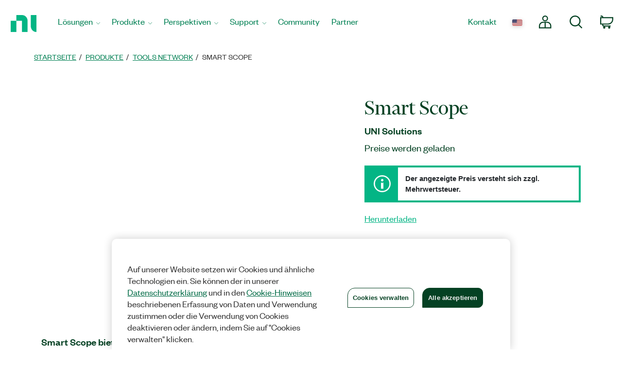

--- FILE ---
content_type: text/html;charset=utf-8
request_url: https://www.ni.com/de-de/shop/product/smart-scope.html
body_size: 14905
content:

<!DOCTYPE HTML>
<html lang="de" data-aem-fallback-locale="de-DE">
    <head>
    <meta http-equiv="content-type" content="text/html; charset=UTF-8"/>
	

<meta name="content-page-ref" content="zmze_9BCaTsrP5wHBvwFTswKrsFJZOdIlEhlI3o8et0juL9sB0dxjoqs7AaMktc80wqlJQdILb2lTTDSCnvLow"/>
<script defer="defer" type="text/javascript" src="/.rum/@adobe/helix-rum-js@%5E2/dist/rum-standalone.js"></script>
<script>
	digitalData = {
		"page" : {
			"pageInfo" : {
				"template" : "swpdp"
			}
		},
		"product" : [ {
			"productInfo" : {
				"productID" : "473554"
			}
		} ]
	};
</script>


<meta http-equiv="X-UA-Compatible" content="IE=edge"/>
<meta name="Section" content="products"/>
<meta name="ContentType" content="product"/>
<meta name="PageType" content="leaf"/>
<meta name="pageGroup" content="Product"/>
<meta name="DeliveredBy" content="CMS"/>
<meta name="Robots" content="index,follow"/>
<meta name="Country" content="DE,LI"/>
<meta name="Language" content="de"/>
<meta name="description" content="Smart Scope is a software-based oscilloscope that can capture and analyze multiple events with unintended signals based on the NI platform."/>
<meta name="URL" content="https://www.ni.com/de-de/shop/product/smart-scope.html"/>
<meta name="ProductCategories" content="473554"/>
<meta name="advisorJumpin_s"/>
<meta name="nigen3" content="225850_Product_image_Smart_Scope_l"/>
<meta name="softwaretype_s" content="Tools_Network"/>

<link rel="canonical" href="https://www.ni.com/de-de/shop/product/smart-scope.html"/>

	
	<meta property="og:title" content="Product"/>
    <meta property="og:description" content="Template page for every B2B supported Product Page.  Covers: Software, Tools Network, Courses, Training"/>
	<meta property="og:image" content="https://ni.scene7.com/is/image/ni/logo_2020?wid=450"/>
	<meta name="twitter:card" content="summary_large_image"/>
	<meta name="twitter:image" content="https://ni.scene7.com/is/image/ni/logo_2020?wid=450"/>
	<meta name="twitter:site" content="@NIglobal"/>
	<meta name="twitter:title" content="Product"/>
	<meta name="twitter:description" content="Template page for every B2B supported Product Page.  Covers: Software, Tools Network, Courses, Training"/>

	<link rel="alternate" hreflang="fr-BE" href="https://www.ni.com/fr-be/shop/product/smart-scope.html" data-redir="fr-BE"/>
<link rel="alternate" hreflang="en-GW" href="https://www.ni.com/en-za/shop/product/smart-scope.html" data-redir="en-GW"/>
<link rel="alternate" hreflang="es-VE" href="https://www.ni.com/es-cr/shop/product/smart-scope.html" data-redir="es-VE"/>
<link rel="alternate" hreflang="ko" href="https://www.ni.com/ko-kr/shop/product/smart-scope.html" data-redir="ko-KR"/>
<link rel="alternate" hreflang="en-SO" href="https://www.ni.com/en-za/shop/product/smart-scope.html" data-redir="en-SO"/>
<link rel="alternate" hreflang="es-BO" href="https://www.ni.com/es-cr/shop/product/smart-scope.html" data-redir="es-BO"/>
<link rel="alternate" hreflang="en-NE" href="https://www.ni.com/en-za/shop/product/smart-scope.html" data-redir="en-NE"/>
<link rel="alternate" hreflang="en-ZM" href="https://www.ni.com/en-za/shop/product/smart-scope.html" data-redir="en-ZM"/>
<link rel="alternate" hreflang="en-ET" href="https://www.ni.com/en-za/shop/product/smart-scope.html" data-redir="en-ET"/>
<link rel="alternate" hreflang="en-AL" href="https://www.ni.com/en-rs/shop/product/smart-scope.html" data-redir="en-AL"/>
<link rel="alternate" hreflang="en-LR" href="https://www.ni.com/en-za/shop/product/smart-scope.html" data-redir="en-LR"/>
<link rel="alternate" hreflang="en-GH" href="https://www.ni.com/en-za/shop/product/smart-scope.html" data-redir="en-GH"/>
<link rel="alternate" hreflang="en-IL" href="https://www.ni.com/en-il/shop/product/smart-scope.html" data-redir="en-IL"/>
<link rel="alternate" hreflang="en-TR" href="https://www.ni.com/en-tr/shop/product/smart-scope.html" data-redir="en-TR"/>
<link rel="alternate" hreflang="fr-CH" href="https://www.ni.com/fr-ch/shop/product/smart-scope.html" data-redir="fr-CH"/>
<link rel="alternate" hreflang="en-CM" href="https://www.ni.com/en-za/shop/product/smart-scope.html" data-redir="en-CM"/>
<link rel="alternate" hreflang="en-KM" href="https://www.ni.com/en-za/shop/product/smart-scope.html" data-redir="en-KM"/>
<link rel="alternate" hreflang="en-SM" href="https://www.ni.com/it-it/shop/product/smart-scope.html" data-redir="it-SM"/>
<link rel="alternate" hreflang="es-ES" href="https://www.ni.com/es-es/shop/product/smart-scope.html" data-redir="es-ES"/>
<link rel="alternate" hreflang="en-MA" href="https://www.ni.com/en-lb/shop/product/smart-scope.html" data-redir="en-MA"/>
<link rel="alternate" hreflang="es-CO" href="https://www.ni.com/es-co/shop/product/smart-scope.html" data-redir="es-CO"/>
<link rel="alternate" hreflang="fr" href="https://www.ni.com/fr-fr/shop/product/smart-scope.html" data-redir="fr-FR fr-MC"/>
<link rel="alternate" hreflang="en-ER" href="https://www.ni.com/en-za/shop/product/smart-scope.html" data-redir="en-ER"/>
<link rel="alternate" hreflang="es-PY" href="https://www.ni.com/es-cr/shop/product/smart-scope.html" data-redir="es-PY"/>
<link rel="alternate" hreflang="de" href="https://www.ni.com/de-de/shop/product/smart-scope.html" data-redir="de-DE de-LI" data-nr/>
<link rel="alternate" hreflang="en-MR" href="https://www.ni.com/en-lb/shop/product/smart-scope.html" data-redir="en-MR"/>
<link rel="alternate" hreflang="es-EC" href="https://www.ni.com/es-cr/shop/product/smart-scope.html" data-redir="es-EC"/>
<link rel="alternate" hreflang="en-PH" href="https://www.ni.com/en-ph/shop/product/smart-scope.html" data-redir="en-PH"/>
<link rel="alternate" hreflang="en-SN" href="https://www.ni.com/en-za/shop/product/smart-scope.html" data-redir="en-SN"/>
<link rel="alternate" hreflang="es-GT" href="https://www.ni.com/es-cr/shop/product/smart-scope.html" data-redir="es-GT"/>
<link rel="alternate" hreflang="en-BY" href="https://www.ni.com/ru-ru/shop/product/smart-scope.html" data-redir="ru-BY"/>
<link rel="alternate" hreflang="fr-PM" href="https://www.ni.com/fr-ca/shop/product/smart-scope.html" data-redir="fr-PM"/>
<link rel="alternate" hreflang="en-HU" href="https://www.ni.com/hu-hu/shop/product/smart-scope.html" data-redir="hu-HU"/>
<link rel="alternate" hreflang="es-CL" href="https://www.ni.com/es-cl/shop/product/smart-scope.html" data-redir="es-CL"/>
<link rel="alternate" hreflang="en-BI" href="https://www.ni.com/en-za/shop/product/smart-scope.html" data-redir="en-BI"/>
<link rel="alternate" hreflang="fr-LU" href="https://www.ni.com/fr-be/shop/product/smart-scope.html" data-redir="fr-LU"/>
<link rel="alternate" hreflang="en-TM" href="https://www.ni.com/ru-ru/shop/product/smart-scope.html" data-redir="ru-TM"/>
<link rel="alternate" hreflang="en-SK" href="https://www.ni.com/cs-cz/shop/product/smart-scope.html" data-redir="cs-SK"/>
<link rel="alternate" hreflang="es-DO" href="https://www.ni.com/es-cr/shop/product/smart-scope.html" data-redir="es-DO"/>
<link rel="alternate" hreflang="en-NA" href="https://www.ni.com/en-za/shop/product/smart-scope.html" data-redir="en-NA"/>
<link rel="alternate" hreflang="en-BJ" href="https://www.ni.com/en-za/shop/product/smart-scope.html" data-redir="en-BJ"/>
<link rel="alternate" hreflang="en-VA" href="https://www.ni.com/it-it/shop/product/smart-scope.html" data-redir="it-VA"/>
<link rel="alternate" hreflang="en-SL" href="https://www.ni.com/en-za/shop/product/smart-scope.html" data-redir="en-SL"/>
<link rel="alternate" hreflang="en-TN" href="https://www.ni.com/en-lb/shop/product/smart-scope.html" data-redir="en-TN"/>
<link rel="alternate" hreflang="en-BW" href="https://www.ni.com/en-za/shop/product/smart-scope.html" data-redir="en-BW"/>
<link rel="alternate" hreflang="en-AU" href="https://www.ni.com/en-au/shop/product/smart-scope.html" data-redir="en-AU"/>
<link rel="alternate" hreflang="en-TJ" href="https://www.ni.com/ru-ru/shop/product/smart-scope.html" data-redir="ru-TJ"/>
<link rel="alternate" hreflang="en-CY" href="https://www.ni.com/en-lb/shop/product/smart-scope.html" data-redir="en-CY"/>
<link rel="alternate" hreflang="fr-CA" href="https://www.ni.com/fr-ca/shop/product/smart-scope.html" data-redir="fr-CA"/>
<link rel="alternate" hreflang="en-GQ" href="https://www.ni.com/en-za/shop/product/smart-scope.html" data-redir="en-GQ"/>
<link rel="alternate" hreflang="en-RW" href="https://www.ni.com/en-za/shop/product/smart-scope.html" data-redir="en-RW"/>
<link rel="alternate" hreflang="en-BG" href="https://www.ni.com/en-rs/shop/product/smart-scope.html" data-redir="en-BG"/>
<link rel="alternate" hreflang="en-AE" href="https://www.ni.com/en-lb/shop/product/smart-scope.html" data-redir="en-AE"/>
<link rel="alternate" hreflang="en-DK" href="https://www.ni.com/da-dk/shop/product/smart-scope.html" data-redir="da-DK"/>
<link rel="alternate" hreflang="en-CI" href="https://www.ni.com/en-za/shop/product/smart-scope.html" data-redir="en-CI"/>
<link rel="alternate" hreflang="en-NO" href="https://www.ni.com/en-no/shop/product/smart-scope.html" data-redir="en-NO"/>
<link rel="alternate" hreflang="en-ZW" href="https://www.ni.com/en-za/shop/product/smart-scope.html" data-redir="en-ZW"/>
<link rel="alternate" hreflang="en-IE" href="https://www.ni.com/en-ie/shop/product/smart-scope.html" data-redir="en-IE"/>
<link rel="alternate" hreflang="en-GA" href="https://www.ni.com/en-za/shop/product/smart-scope.html" data-redir="en-GA"/>
<link rel="alternate" hreflang="en-CZ" href="https://www.ni.com/cs-cz/shop/product/smart-scope.html" data-redir="cs-CZ"/>
<link rel="alternate" hreflang="en-SI" href="https://www.ni.com/sl-si/shop/product/smart-scope.html" data-redir="sl-SI"/>
<link rel="alternate" hreflang="en-YE" href="https://www.ni.com/en-lb/shop/product/smart-scope.html" data-redir="en-YE"/>
<link rel="alternate" hreflang="en-KZ" href="https://www.ni.com/ru-ru/shop/product/smart-scope.html" data-redir="ru-KZ"/>
<link rel="alternate" hreflang="en-PT" href="https://www.ni.com/pt-pt/shop/product/smart-scope.html" data-redir="pt-PT"/>
<link rel="alternate" hreflang="en-SZ" href="https://www.ni.com/en-za/shop/product/smart-scope.html" data-redir="en-SZ"/>
<link rel="alternate" hreflang="en-BH" href="https://www.ni.com/en-lb/shop/product/smart-scope.html" data-redir="en-BH"/>
<link rel="alternate" hreflang="zh" href="https://www.ni.com/zh-cn/shop/product/smart-scope.html" data-redir="zh-CN"/>
<link rel="alternate" hreflang="es-PE" href="https://www.ni.com/es-cr/shop/product/smart-scope.html" data-redir="es-PE"/>
<link rel="alternate" hreflang="en-GB" href="https://www.ni.com/en-gb/shop/product/smart-scope.html" data-redir="en-GB"/>
<link rel="alternate" hreflang="en-TH" href="https://www.ni.com/en-th/shop/product/smart-scope.html" data-redir="en-TH"/>
<link rel="alternate" hreflang="es-PA" href="https://www.ni.com/es-cr/shop/product/smart-scope.html" data-redir="es-PA"/>
<link rel="alternate" hreflang="zh-TW" href="https://www.ni.com/zh-tw/shop/product/smart-scope.html" data-redir="zh-TW"/>
<link rel="alternate" hreflang="en-LY" href="https://www.ni.com/en-lb/shop/product/smart-scope.html" data-redir="en-LY"/>
<link rel="alternate" hreflang="en-KW" href="https://www.ni.com/en-lb/shop/product/smart-scope.html" data-redir="en-KW"/>
<link rel="alternate" hreflang="en-CG" href="https://www.ni.com/en-za/shop/product/smart-scope.html" data-redir="en-CG"/>
<link rel="alternate" hreflang="es-PR" href="https://www.ni.com/es-cr/shop/product/smart-scope.html" data-redir="es-PR"/>
<link rel="alternate" hreflang="en-RU" href="https://www.ni.com/ru-ru/shop/product/smart-scope.html" data-redir="ru-RU"/>
<link rel="alternate" hreflang="en-BE" href="https://www.ni.com/nl-be/shop/product/smart-scope.html" data-redir="nl-BE"/>
<link rel="alternate" hreflang="en-MK" href="https://www.ni.com/en-rs/shop/product/smart-scope.html" data-redir="en-MK"/>
<link rel="alternate" hreflang="en-SG" href="https://www.ni.com/en-sg/shop/product/smart-scope.html" data-redir="en-SG"/>
<link rel="alternate" hreflang="en-DZ" href="https://www.ni.com/en-lb/shop/product/smart-scope.html" data-redir="en-DZ"/>
<link rel="alternate" hreflang="en-RE" href="https://www.ni.com/en-za/shop/product/smart-scope.html" data-redir="en-RE"/>
<link rel="alternate" hreflang="en-IT" href="https://www.ni.com/it-it/shop/product/smart-scope.html" data-redir="it-IT"/>
<link rel="alternate" hreflang="en-HR" href="https://www.ni.com/en-rs/shop/product/smart-scope.html" data-redir="en-HR"/>
<link rel="alternate" hreflang="en-CH" href="https://www.ni.com/it-it/shop/product/smart-scope.html" data-redir="it-CH"/>
<link rel="alternate" hreflang="en-BF" href="https://www.ni.com/en-za/shop/product/smart-scope.html" data-redir="en-BF"/>
<link rel="alternate" hreflang="en-DJ" href="https://www.ni.com/en-za/shop/product/smart-scope.html" data-redir="en-DJ"/>
<link rel="alternate" hreflang="en-TZ" href="https://www.ni.com/en-za/shop/product/smart-scope.html" data-redir="en-TZ"/>
<link rel="alternate" hreflang="en-ML" href="https://www.ni.com/en-za/shop/product/smart-scope.html" data-redir="en-ML"/>
<link rel="alternate" hreflang="en-VN" href="https://www.ni.com/en-vn/shop/product/smart-scope.html" data-redir="en-VN"/>
<link rel="alternate" hreflang="en-ID" href="https://www.ni.com/en-id/shop/product/smart-scope.html" data-redir="en-ID"/>
<link rel="alternate" hreflang="es-AR" href="https://www.ni.com/es-cr/shop/product/smart-scope.html" data-redir="es-AR"/>
<link rel="alternate" hreflang="en-MY" href="https://www.ni.com/en-my/shop/product/smart-scope.html" data-redir="en-MY"/>
<link rel="alternate" hreflang="es-SV" href="https://www.ni.com/es-cr/shop/product/smart-scope.html" data-redir="es-SV"/>
<link rel="alternate" hreflang="en-IQ" href="https://www.ni.com/en-lb/shop/product/smart-scope.html" data-redir="en-IQ"/>
<link rel="alternate" hreflang="es" href="https://www.ni.com/es-mx/shop/product/smart-scope.html" data-redir="es-MX"/>
<link rel="alternate" hreflang="en-GM" href="https://www.ni.com/en-za/shop/product/smart-scope.html" data-redir="en-GM"/>
<link rel="alternate" hreflang="en-RS" href="https://www.ni.com/en-rs/shop/product/smart-scope.html" data-redir="en-RS"/>
<link rel="alternate" hreflang="en-OM" href="https://www.ni.com/en-lb/shop/product/smart-scope.html" data-redir="en-OM"/>
<link rel="alternate" hreflang="en-KE" href="https://www.ni.com/en-za/shop/product/smart-scope.html" data-redir="en-KE"/>
<link rel="alternate" hreflang="en-QA" href="https://www.ni.com/en-lb/shop/product/smart-scope.html" data-redir="en-QA"/>
<link rel="alternate" hreflang="en-CV" href="https://www.ni.com/en-za/shop/product/smart-scope.html" data-redir="en-CV"/>
<link rel="alternate" hreflang="en-TG" href="https://www.ni.com/en-za/shop/product/smart-scope.html" data-redir="en-TG"/>
<link rel="alternate" hreflang="en-SE" href="https://www.ni.com/sv-se/shop/product/smart-scope.html" data-redir="sv-SE"/>
<link rel="alternate" hreflang="ja" href="https://www.ni.com/ja-jp/shop/product/smart-scope.html" data-redir="ja-JP"/>
<link rel="alternate" hreflang="en-MZ" href="https://www.ni.com/en-za/shop/product/smart-scope.html" data-redir="en-MZ"/>
<link rel="alternate" hreflang="en-UZ" href="https://www.ni.com/ru-ru/shop/product/smart-scope.html" data-redir="ru-UZ"/>
<link rel="alternate" hreflang="en-GN" href="https://www.ni.com/en-za/shop/product/smart-scope.html" data-redir="en-GN"/>
<link rel="alternate" hreflang="en" href="https://www.ni.com/en-us/shop/product/smart-scope.html" data-redir="en-AD en-AF en-AG en-AI en-AN en-AQ en-AS en-AW en-AZ en-BB en-BD en-BM en-BN en-BS en-BT en-BV en-BZ en-CC en-CK en-CX en-DM en-EE en-FJ en-FK en-FM en-FO en-GD en-GE en-GF en-GI en-GL en-GP en-GR en-GS en-GU en-GY en-HK en-HM en-HT en-IO en-IS en-JM en-KG en-KH en-KI en-KN en-KY en-LA en-LC en-LK en-LT en-LU en-LV en-MD en-MH en-MM en-MN en-MO en-MP en-MQ en-MS en-MT en-MV en-NC en-NF en-NP en-NR en-NU en-PF en-PG en-PN en-PW en-SB en-SH en-SJ en-SR en-TC en-TF en-TK en-TO en-TP en-TT en-TV en-UM en-US en-VC en-VG en-VI en-VU en-WF en-WS en-YT ru-UA"/>
<link rel="alternate" hreflang="en-CF" href="https://www.ni.com/en-za/shop/product/smart-scope.html" data-redir="en-CF"/>
<link rel="alternate" hreflang="en-NL" href="https://www.ni.com/nl-nl/shop/product/smart-scope.html" data-redir="nl-NL"/>
<link rel="alternate" hreflang="en-TD" href="https://www.ni.com/en-za/shop/product/smart-scope.html" data-redir="en-TD"/>
<link rel="alternate" hreflang="es-HN" href="https://www.ni.com/es-cr/shop/product/smart-scope.html" data-redir="es-HN"/>
<link rel="alternate" hreflang="en-AO" href="https://www.ni.com/en-za/shop/product/smart-scope.html" data-redir="en-AO"/>
<link rel="alternate" hreflang="en-MW" href="https://www.ni.com/en-za/shop/product/smart-scope.html" data-redir="en-MW"/>
<link rel="alternate" hreflang="en-FI" href="https://www.ni.com/fi-fi/shop/product/smart-scope.html" data-redir="fi-FI"/>
<link rel="alternate" hreflang="en-EG" href="https://www.ni.com/en-lb/shop/product/smart-scope.html" data-redir="en-EG"/>
<link rel="alternate" hreflang="en-BA" href="https://www.ni.com/en-rs/shop/product/smart-scope.html" data-redir="en-BA"/>
<link rel="alternate" hreflang="en-MG" href="https://www.ni.com/en-za/shop/product/smart-scope.html" data-redir="en-MG"/>
<link rel="alternate" hreflang="en-SC" href="https://www.ni.com/en-za/shop/product/smart-scope.html" data-redir="en-SC"/>
<link rel="alternate" hreflang="en-BR" href="https://www.ni.com/pt-br/shop/product/smart-scope.html" data-redir="pt-BR"/>
<link rel="alternate" hreflang="en-UG" href="https://www.ni.com/en-za/shop/product/smart-scope.html" data-redir="en-UG"/>
<link rel="alternate" hreflang="en-NZ" href="https://www.ni.com/en-nz/shop/product/smart-scope.html" data-redir="en-NZ"/>
<link rel="alternate" hreflang="de-CH" href="https://www.ni.com/de-ch/shop/product/smart-scope.html" data-redir="de-CH"/>
<link rel="alternate" hreflang="es-UY" href="https://www.ni.com/es-cr/shop/product/smart-scope.html" data-redir="es-UY"/>
<link rel="alternate" hreflang="en-ZA" href="https://www.ni.com/en-za/shop/product/smart-scope.html" data-redir="en-ZA"/>
<link rel="alternate" hreflang="en-CD" href="https://www.ni.com/en-za/shop/product/smart-scope.html" data-redir="en-CD"/>
<link rel="alternate" hreflang="en-ST" href="https://www.ni.com/en-za/shop/product/smart-scope.html" data-redir="en-ST"/>
<link rel="alternate" hreflang="en-EH" href="https://www.ni.com/en-za/shop/product/smart-scope.html" data-redir="en-EH"/>
<link rel="alternate" hreflang="de-AT" href="https://www.ni.com/de-at/shop/product/smart-scope.html" data-redir="de-AT"/>
<link rel="alternate" hreflang="en-LB" href="https://www.ni.com/en-lb/shop/product/smart-scope.html" data-redir="en-LB"/>
<link rel="alternate" hreflang="es-CR" href="https://www.ni.com/es-cr/shop/product/smart-scope.html" data-redir="es-CR"/>
<link rel="alternate" hreflang="en-AM" href="https://www.ni.com/ru-ru/shop/product/smart-scope.html" data-redir="ru-AM"/>
<link rel="alternate" hreflang="en-MU" href="https://www.ni.com/en-za/shop/product/smart-scope.html" data-redir="en-MU"/>
<link rel="alternate" hreflang="en-JO" href="https://www.ni.com/en-lb/shop/product/smart-scope.html" data-redir="en-JO"/>
<link rel="alternate" hreflang="en-LS" href="https://www.ni.com/en-za/shop/product/smart-scope.html" data-redir="en-LS"/>
<link rel="alternate" hreflang="en-RO" href="https://www.ni.com/ro-ro/shop/product/smart-scope.html" data-redir="ro-RO"/>
<link rel="alternate" hreflang="en-CA" href="https://www.ni.com/en-ca/shop/product/smart-scope.html" data-redir="en-CA"/>
<link rel="alternate" hreflang="en-NG" href="https://www.ni.com/en-za/shop/product/smart-scope.html" data-redir="en-NG"/>
<link rel="alternate" hreflang="en-ME" href="https://www.ni.com/en-rs/shop/product/smart-scope.html" data-redir="en-ME"/>
<link rel="alternate" hreflang="en-PK" href="https://www.ni.com/en-lb/shop/product/smart-scope.html" data-redir="en-PK"/>
<link rel="alternate" hreflang="en-SA" href="https://www.ni.com/en-lb/shop/product/smart-scope.html" data-redir="en-SA"/>
<link rel="alternate" hreflang="en-IN" href="https://www.ni.com/en-in/shop/product/smart-scope.html" data-redir="en-IN"/>
<link rel="alternate" hreflang="es-NI" href="https://www.ni.com/es-cr/shop/product/smart-scope.html" data-redir="es-NI"/>
<link rel="alternate" hreflang="en-PL" href="https://www.ni.com/pl-pl/shop/product/smart-scope.html" data-redir="pl-PL"/>




    
<script src="/etc.clientlibs/ni-commons/components/page/master-page/clientlibs/locale-redirect.lc-ce2d1d9c1dd0902a19edce45449dd2a6-lc.min.js"></script>





    
    
    
    
<link rel="stylesheet" href="/etc.clientlibs/foundation/clientlibs/main.lc-7c56a1defba003257bf2f4de9f0bf4c0-lc.min.css" type="text/css">
<script src="/etc.clientlibs/clientlibs/granite/jquery.lc-7842899024219bcbdb5e72c946870b79-lc.min.js"></script>
<script src="/etc.clientlibs/clientlibs/granite/utils.lc-e7bf340a353e643d198b25d0c8ccce47-lc.min.js"></script>
<script src="/etc.clientlibs/clientlibs/granite/jquery/granite.lc-543d214c88dfa6f4a3233b630c82d875-lc.min.js"></script>
<script src="/etc.clientlibs/foundation/clientlibs/jquery.lc-dd9b395c741ce2784096e26619e14910-lc.min.js"></script>
<script src="/etc.clientlibs/foundation/clientlibs/shared.lc-41f79c8a45bb1766981ec4ca82d7e0e6-lc.min.js"></script>
<script src="/etc.clientlibs/foundation/clientlibs/main.lc-690ba627a9a2eeef0733ede272cf726b-lc.min.js"></script>



    
    
 
    








    

    

    

    

<meta name="ShortTitle" content="Smart Scope"/>
<meta name="EnglishShortTitle" content="Smart Scope"/>

<title>Smart Scope - NI</title><meta name="trafficType" content="bot"/><meta name="CF-search-bot" content="false"/><meta name="cf:country" content="US"/>
     
	 
    


<meta http-equiv="Content-Type" content="text/html; charset=utf-8"/><meta name="Wrapper" content="yes"/><meta name="viewport" content="width=device-width, initial-scale=1"><meta name="wrapperid" content="aem-full"/><link rel="apple-touch-icon" sizes="180x180" href="https://www.ni.com/apple-touch-icon.png"><link rel="icon" href="https://www.ni.com/favicon.ico?v=1"><link rel="icon" type="image/png" sizes="32x32" href="https://www.ni.com/favicon-32x32.png"><link rel="icon" type="image/png" sizes="16x16" href="https://www.ni.com/favicon-16x16.png"><link rel="manifest" href="https://www.ni.com/site.webmanifest"><link rel="mask-icon" href="https://www.ni.com/safari-pinned-tab.svg" color="#03b585"><meta name="msapplication-TileColor" content="#f4f4f4"><meta name="theme-color" content="#f4f4f4"><script type="text/javascript" src="https://js-cdn.dynatrace.com/jstag/188d956ec0f/bf91471sxa/33571669799f8a14_complete.js" crossorigin="anonymous"></script><script type="text/javascript" src="/niassets/jquery/js/jquery.min.js"></script><script>(function(w,d,s,l,i){w[l]=w[l]||[];w[l].push({'gtm.start':
new Date().getTime(),event:'gtm.js'});var f=d.getElementsByTagName(s)[0],
j=d.createElement(s),dl=l!='dataLayer'?'&l='+l:'';j.async=true;j.src=
'https://www.googletagmanager.com/gtm.js?id='+i+dl;f.parentNode.insertBefore(j,f);
})(window,document,'script','dataLayer','GTM-K585V5H');</script><script src="/niassets/js/niua.min.js"></script><script src="/niassets/js/loader.min.js"></script><script>
var DXA_CompanyName = JSON.parse(localStorage.getItem("_6senseCompanyDetails")||'{}')?.company?.name || "";
var DXA_Region = JSON.parse(localStorage.getItem("_6senseCompanyDetails")||'{}')?.company?.region || "";
var DXA_Country = JSON.parse(localStorage.getItem("_6senseCompanyDetails")||'{}')?.company?.country || "";
var DXA_State = JSON.parse(localStorage.getItem("_6senseCompanyDetails")||'{}')?.company?.state || "";
var DXA_City = JSON.parse(localStorage.getItem("_6senseCompanyDetails")||'{}')?.company?.city || "";
var DXA_Industry = JSON.parse(localStorage.getItem("_6senseCompanyDetails")||'{}')?.company?.industry || "";
var DXA_CountryCode = JSON.parse(localStorage.getItem("_6senseCompanyDetails")||'{}')?.company?.country_iso_code || "";
var DXA_EmployeeRange = JSON.parse(localStorage.getItem("_6senseCompanyDetails")||'{}')?.company?.employee_range || "";
var DXA_RevenueRange = JSON.parse(localStorage.getItem("_6senseCompanyDetails")||'{}')?.company?.revenue_range || "";
var DXA_StateCode = JSON.parse(localStorage.getItem("_6senseCompanyDetails")||'{}')?.company?.state_code || "";
var DXA_GeoIPCountry = JSON.parse(localStorage.getItem("_6senseCompanyDetails")||'{}')?.company?.geoIP_country || "";
var DXA_GeoIPState = JSON.parse(localStorage.getItem("_6senseCompanyDetails")||'{}')?.company?.geoIP_state || "";
var DXA_GeoIPCity = JSON.parse(localStorage.getItem("_6senseCompanyDetails")||'{}')?.company?.geoIP_city || "";
var DXA_CompanyMatch = JSON.parse(localStorage.getItem("_6senseCompanyDetails")||'{}')?.company?.company_match || "";
var DXA_AdditionalComment = JSON.parse(localStorage.getItem("_6senseCompanyDetails")||'{}')?.company?.additional_comment || "";
var DXA_ProfileId = (document.cookie.indexOf('profile_id=') > -1) ? document.cookie.match(RegExp('(?:^|;\\s*)profile_id=([^;]*)'))[1] : "";

if(typeof QSI === "undefined") {
    QSI = {};
    QSI.config = {
        externalReference: DXA_ProfileId
    };
}

</script><script>
document.cookie = "survey_country="+(document.querySelector('meta[name="cf:country"]')?.content || '') +";path=/;domain=.ni.com;";
</script><script src="https://www.ni.com/niassets/js/survey.js"></script><script>
window.addEventListener("qsi_js_loaded",
    ()=> {
        if (document.cookie.indexOf("ta_script=")===-1) {
            if ( !/C0004:1/.test(decodeURIComponent(document.cookie.match(RegExp("(?:^|;\\s*)OptanonConsent=([^;]*)"))[1]))) {
                window.QSI.API.SessionRecording.start();
            }

            else {
                let DXA_iterations=0;

                let DXA_Interval=setInterval(function () {
                        DXA_iterations++;

                        if (DXA_iterations > 10 || localStorage.hasOwnProperty("_6senseCompanyDetails")) {
                            clearInterval(DXA_Interval);
                            window.QSI.API.SessionRecording.start();
                            return;
                        }
                    }, 
                300);
            }
        }
    },
false);
</script><script type="text/javascript" src="/niassets/jquery/js/jquery-migrate-1.2.1.min.js"></script><script type="text/javascript" src="/niassets/bootstrap/js/bootstrap.min.js"></script><script type="text/javascript" src="/niassets/jquery/jqueryui/js/jquery-ui.min.js"></script><link rel="stylesheet" href="/niassets/bootstrap/css/bootstrap.min.css"><script type="text/javascript" src="/niassets/ni.min.js"></script><script async="true" type="text/javascript" src="//ni500z.btttag.com/btt.js"></script><link rel="stylesheet" type="text/css" href="/niassets/jquery/jqueryui/css/jquery-ui.min.css"><link rel="stylesheet" type="text/css" href="/niassets/ni.min.css"><script src="/niassets/styleguide/assets/ni-rebrand.min.js"></script><link rel="stylesheet" href="/niassets/styleguide/assets/ni-rebrand.min.css"><script src="https://www.ni.com/oneTrust_production/scripttemplates/otSDKStub.js" data-document-language="true" type="text/javascript" charset="UTF-8" data-domain-script="bb75c949-0c8b-4ead-bf3c-a3c65f899e7a"></script><script type="text/javascript">
function OptanonWrapper() { }
</script><meta name="google-site-verification" content="BulRIQRfCaZ0EXCMZl0gO9uBpVTsKp_zlBi9ikqMKuk"/>

    




<!-- FlexSlider -->
<script defer src="/niassets/flexslider/2.6/jquery.flexslider.js"></script>

<!-- Optional FlexSlider Additions -->
<script src="/niassets/jquery/js/jquery.easing.1.3.js"></script>
<script src="/niassets/jquery/js/jquery.mousewheel.js"></script>
<link rel="stylesheet" href="/niassets/flexslider/2.6/flexslider.css" type="text/css" media="screen"/>

    
<link rel="stylesheet" href="/etc.clientlibs/ni-commons/clientlibs/core-components.lc-058db320149ab9c4818c781050cbb94d-lc.min.css" type="text/css">
<script src="/etc.clientlibs/ni-commons/clientlibs/core-components.lc-3210359bd0842fbf0790a7a54d650471-lc.min.js"></script>



<base href="/"/>

<script>
    var NI = NI || {};
    NI.utils = NI.utils || {};
    NI.utils.browserSize = function() {

        var envs = ['xs', 'sm', 'md', 'lg'];

        var $el = $('<div>');

        $el.appendTo($('body'));

        for (var i = envs.length - 1; i >= 0; i--) {
            var env = envs[i];

            $el.addClass('hidden-'+env);
            if ($el.is(':hidden')) {
                $el.remove();
                return env;
            }
        }

    }
</script>





	



</head>
    <body>

  <div class="ni-page-wrap">

    

<div id='ZN_0wWxj0NUZX5UFeZ'></div><nav class="ni-wrapper-header noindex hidden-print" lang="de"><ul class="flex-container"><li class="ni-logo"><a class="analytics-headerlogo-link" href="https://www.ni.com/de.html"><span class="ni-wrapper-sr-only">Zurück zur Startseite</span></a></li><li class="toggle"><a href="javascript:void(0)" aria-label="Toggle navigation"><span class="icon-bar"></span><span class="icon-bar"></span><span class="icon-bar"></span></a></li><li class="mobile-spacer"></li><li class="header-menu-container"><ni-wrapper-header-menu><ul class="header-menu" role="menubar"><li class="solutions nia-menu-item mega-dropdown" role="menuitem"><a class="analytics-headersolutions-link" href="//www.ni.com/de/solutions.html" aria-haspopup="true" aria-expanded="false">Lösungen</a><div class="mega-dropdown-menu"><div class="ni-megamenu-desktop ni-megamenu-solutions ni-wrapper-multi-column"><div><div class="h3">Branchen</div><ul><li><a class="analytics-mmsolutions-link" href="//www.ni.com/de/solutions/academic-research.html">Forschung und Lehre</a></li><li><a class="analytics-mmsolutions-link" href="//www.ni.com/de/solutions/aerospace-defense.html">Luft- und Raumfahrt sowie Verteidigung</a></li><li><a class="analytics-mmsolutions-link" href="//www.ni.com/de/solutions/electronics.html">Elektronik</a></li><li><a class="analytics-mmsolutions-link" href="//www.ni.com/de/solutions/energy.html">Energie</a></li><li><a class="analytics-mmsolutions-link" href="//www.ni.com/de/solutions/industrial-machinery.html">Industrieanlagen</a></li><li><a class="analytics-mmsolutions-link" href="https://www.ni.com/de/solutions/life-sciences.html">Biowissenschaften</a></li><li><a class="analytics-mmsolutions-link" href="//www.ni.com/de/solutions/semiconductor.html">Halbleitertechnik</a></li><li><a class="analytics-mmsolutions-link" href="//www.ni.com/de/solutions/transportation.html">Mobilität und Automotive</a></li></ul></div><div><div class="h3">Produktlebenszyklen</div><ul><li><a class="analytics-mmsolutions-link" href="//www.ni.com/de/solutions/design-prototype.html">Entwurf und Prototyp</a></li><li><a class="analytics-mmsolutions-link" href="//www.ni.com/de/solutions/validation.html">Validierung</a></li><li><a class="analytics-mmsolutions-link" href="//www.ni.com/de/solutions/production.html">Produktion</a></li></ul></div><div><div class="h3">Schwerpunktthemen</div><ul><li><a class="analytics-mmsolutions-link" href="//www.ni.com/de/solutions/5g-6g.html">5G- und 6G-Technologie</a></li><li><a class="analytics-mmsolutions-link" href="//www.ni.com/de/solutions/transportation/adas-and-autonomous-driving-testing.html">Testen von Systemen für autonomes Fahren und ADAS</a></li><li><a class="analytics-mmsolutions-link" href="https://www.ni.com/de/solutions/ai-test-measurement.html">Künstliche Intelligenz</a></li><li><a class="analytics-mmsolutions-link" href="//www.ni.com/de/solutions/transportation/electric-vehicle-test.html">Elektrofahrzeug-Test</a></li><li><a class="analytics-mmsolutions-link" href="//www.ni.com/de/solutions/lifecycle-analytics.html">Lebenszyklusanalysen</a></li><li><a class="analytics-mmsolutions-link" href="//www.ni.com/de/solutions/aerospace-defense/radar-electronic-warfare-sigint.html">Radar und elektronische Kampfführung</a></li><li><a class="analytics-mmsolutions-link" href="//www.ni.com/de/solutions/aerospace-defense/space-launch-exploration.html">Starts und Erforschung in der Raumfahrt</a></li><li><a class="analytics-mmsolutions-link" href="https://www.ni.com/de/solutions/semiconductor/validation-lab-innovations.html">Innovationen im Validierungslabor</a></li></ul></div><div><a class="analytics-mmsolutions-link link-with-arrow" href="//www.ni.com/de/solutions.html">Unseren Ansatz für Lösungen kennenlernen</a><div class="solutions-menu-component"><img class="solutions-menu-component-image" src="https://ni.scene7.com/is/image/ni/02_patrick_robinson_0043_255x95"><div class="solutions-menu-component-title">Erhalten Sie Hilfe</div><div class="solutions-menu-component-body">Von der Problembehandlung bei technischen Anliegen und Produktempfehlungen bis hin zu Angeboten und Bestellungen stehen wir zur Verfügung.</div><a class="analytics-mmsolutions-image learn-more-link" href="//www.ni.com/de/contact-us.html">Kontakt</a></div></div></div></div></li><li class="products nia-menu-item mega-dropdown" role="menuitem"><a class="analytics-headerproducts-link" href="//www.ni.com/de/shop.html" aria-haspopup="true" aria-expanded="false">Produkte</a><div class="mega-dropdown-menu"><div class="ni-megamenu-desktop ni-megamenu-products ni-wrapper-multi-column"><div><div class="h3">Software</div><a class="view-all-link view-all-link-products" href="//www.ni.com/de/shop/software-portfolio.html">Alle Programme anzeigen</a><div class="h4">Testautomatisierung</div><ul><li><a class="analytics-mmproducts-link" href="//www.ni.com/de/shop/labview.html">LabVIEW</a></li><li><a class="analytics-mmproducts-link" href="//www.ni.com/de/shop/labview/labview-plus-suite.html">LabVIEW+ Suite</a></li><li><a class="analytics-mmproducts-link" href="//www.ni.com/de/shop/electronic-test-instrumentation/application-software-for-electronic-test-and-instrumentation-category/what-is-teststand.html">TestStand (Testausführung)</a></li><li><a class="analytics-mmproducts-link" href="//www.ni.com/de/shop/data-acquisition-and-control/application-software-for-data-acquisition-and-control-category/what-is-veristand.html">VeriStand (HIL-Testentwicklung)</a></li></ul><div class="h4">Kostenlose interaktive Testsoftware</div><ul><li><a class="analytics-mmproducts-link" href="//www.ni.com/de/shop/data-acquisition-and-control/flexlogger.html">FlexLogger (für DAQ-Hardware)</a></li><li><a class="analytics-mmproducts-link" href="https://www.ni.com/de/shop/electronic-test-instrumentation/application-software-for-electronic-test-and-instrumentation-category/instrumentstudio.html">InstrumentStudio (für PXI-Hardware)</a></li></ul><div class="h4">Testanalysen und operationen</div><ul><li><a class="analytics-mmproducts-link" href="//www.ni.com/de/shop/data-acquisition-and-control/application-software-for-data-acquisition-and-control-category/what-is-diadem.html">DIAdem (für Analyse und Visualisierung)</a></li><li><a class="analytics-mmproducts-link" href="//www.ni.com/de/shop/electronic-test-instrumentation/application-software-for-electronic-test-and-instrumentation-category/systemlink.html">SystemLink (Testoperationen)</a></li><li><a class="analytics-mmproducts-link" href="//www.ni.com/de/shop/electronic-test-instrumentation/application-software-for-electronic-test-and-instrumentation-category/what-is-optimalplusgo.html">OptimalPlus GO (Fertigungsanalysen)</a></li></ul><div class="h3">SERVICELEISTUNGEN</div><a class="view-all-link view-all-link-products" href="//www.ni.com/de/shop/services.html">Alle Serviceleistungen anzeigen</a><ul><li><a class="analytics-mmproducts-link" href="//www.ni.com/de/shop/services/hardware/repair-replacement-services.html">Reparaturdienste</a></li><li><a class="analytics-mmproducts-link" href="//www.ni.com/de/shop/services/hardware/calibration-services.html">Kalibrierung</a></li><li><a class="analytics-mmproducts-link" href="https://www.ni.com/de/shop/services/education-services.html">Schulungen</a></li></ul></div><div><div class="h3">HARDWARE</div><a class="view-all-link view-all-link-products" href="https://www.ni.com/de/shop.html#pinned-nav-section1">Alle Hardware anzeigen</a><div class="h4">Datenerfassung, Steuerung und Regelung</div><ul><li><a class="analytics-mmproducts-link" href="//www.ni.com/de/shop/data-acquisition.html">Weitere Informationen zu DAQ</a></li><li><a class="analytics-mmproducts-link" href="https://www.ni.com/de/shop/data-acquisition/miodaq-devices.html">Neue DAQ-Hardware (mioDAQ)</a></li><li><a class="analytics-mmproducts-link" href="//www.ni.com/de-de/shop/category/multifunction-io.html">Multifunktionale I/O</a></li><li><a class="analytics-mmproducts-link" href="//www.ni.com/de-de/shop/category/voltage.html">Spannung</a></li><li><a class="analytics-mmproducts-link" href="//www.ni.com/de-de/shop/category/digital-io.html">Digitale I/O</a></li><li><a class="analytics-mmproducts-link" href="//www.ni.com/de-de/shop/category/temperature.html">Temperatur</a></li><li><a class="analytics-mmproducts-link" href="//www.ni.com/de-de/shop/category/sound-and-vibration.html">Schall und Schwingung</a></li><li><a class="analytics-mmproducts-link" href="//www.ni.com/de-de/shop/category/current.html">Strom</a></li><li><a class="analytics-mmproducts-link" href="//www.ni.com/de-de/shop/category/strain-pressure-and-force.html">Dehnung, Druck und Kraft</a></li></ul><div class="h4">Kommunikationsschnittstellen</div><ul><li><a class="analytics-mmproducts-link" href="//www.ni.com/de-de/shop/category/software-defined-radios.html">Softwaredefinierte Funksysteme</a></li><li><a class="analytics-mmproducts-link" href="//www.ni.com/de-de/shop/category/gpib-serial-and-ethernet.html">GPIB, Ethernet und serielle Schnittstellen</a></li><li><a class="analytics-mmproducts-link" href="//www.ni.com/de-de/shop/category/industrial-communication-buses.html">Busse für die industrielle Kommunikation</a></li><li><a class="analytics-mmproducts-link" href="//www.ni.com/de-de/shop/category/vehicle-communication-buses.html">Bussysteme für die Fahrzeugkommunikation</a></li><li><a class="analytics-mmproducts-link" href="//www.ni.com/de-de/shop/category/avionics-communication-buses.html">Bussysteme für Luft- und Raumfahrt</a></li></ul></div><div><div class="h4">PXI-Instrumentierung</div><ul><li><a class="analytics-mmproducts-link" href="//www.ni.com/de-de/shop/category/switches.html">Schaltmodule</a></li><li><a class="analytics-mmproducts-link" href="//www.ni.com/de-de/shop/category/oscilloscopes-and-digitizers.html">Oszilloskope</a></li><li><a class="analytics-mmproducts-link" href="//www.ni.com/de-de/shop/category/digital-multimeters.html">Digitalmultimeter</a></li><li><a class="analytics-mmproducts-link" href="//www.ni.com/de-de/shop/category/waveform-generators.html">Signalgeneratoren</a></li><li><a class="analytics-mmproducts-link" href="//www.ni.com/de-de/shop/category/rf-signal-generators.html">RF-Signalgeneratoren</a></li><li><a class="analytics-mmproducts-link" href="//www.ni.com/de-de/shop/category/source-measure-units-and-lcr-meters.html">SMUs und LCR-Messgeräte</a></li><li><a class="analytics-mmproducts-link" href="//www.ni.com/de-de/shop/category/power-supplies-and-loads.html">Netzteile und Lasten</a></li><li><a class="analytics-mmproducts-link" href="//www.ni.com/de-de/shop/category/vector-signal-transceivers.html">Vektorsignal-Transceiver</a></li><li><a class="analytics-mmproducts-link" href="//www.ni.com/de-de/shop/category/flexrio-custom-instruments-and-processing.html">FlexRIO-Geräte</a></li></ul><div class="h3">Zubehör</div><ul><li><a class="analytics-mmproducts-link" href="//www.ni.com/de-de/shop/category/power-accessories.html">Stromversorgung</a></li><li><a class="analytics-mmproducts-link" href="//www.ni.com/de-de/shop/category/connectors.html">Steckverbinder</a></li><li><a class="analytics-mmproducts-link" href="//www.ni.com/de-de/shop/category/cables.html">Kabel</a></li><li><a class="analytics-mmproducts-link" href="//www.ni.com/de-de/shop/category/sensors.html">Sensoren</a></li></ul><div class="h3">RESSOURCEN</div><ul><li><a class="analytics-mmproducts-link" href="https://www.ni.com/de/shop/resources.html">Bestellressourcen</a></li><li><a class="analytics-mmproducts-link" href="//www.ni.com/de/partners/distributors.html">Vertriebspartner</a></li><li><a class="analytics-mmproducts-link" href="https://www.ni.com/de/shop/advisors.html">System Advisor</a></li></ul></div><div><a class="analytics-mmproducts-link link-with-arrow" href="//www.ni.com/de/shop.html">Alle Produkte anzeigen</a><div class="ni-live-image"><a class="analytics-mmproducts-image" href="https://www.ni.com/de/shop/compactdaq.html"><div class="ni-live-text"><div class="h4">CompactDAQ</div><p>Modulare Datenerfassung</p></div></a></div><div class="ni-live-image"><a class="analytics-mmproducts-image" href="https://www.ni.com/de/shop/compactrio.html"><div class="ni-live-text"><div class="h4">CompactRIO</div><p>Verteilte Mess- und Regelsysteme</p></div></a></div><div class="ni-live-image"><a class="analytics-mmproducts-image" href="https://www.ni.com/de/shop/pxi.html"><div class="ni-live-text"><div class="h4">PXI</div><p>Hochleistungs-Testsysteme</p></div></a></div><div class="ni-live-image"><a class="analytics-mmproducts-image" href="https://www.ni.com/de/shop/labview/labview-plus-suite.html"><div class="ni-live-text"><div class="h4">LabVIEW+ Suite</div><p>Entwicklungssoftware für automatisierte Testsysteme</p></div></a></div></div></div></div></li><li class="perspectives nia-menu-item mega-dropdown" role="menuitem"><a class="analytics-headerperspectives-link" href="//www.ni.com/de/perspectives.html" aria-haspopup="true" aria-expanded="false">Perspektiven</a><div class="mega-dropdown-menu"><div class="ni-megamenu-desktop ni-megamenu-perspectives"><div class="perspectives-menu-description"><div class="h3">Perspektiven</div><p class="perspectives-short-text">Perspektiven zeigt, wie NI die nächsten Schritte in der Prüf- und Technologiewelt antizipiert.</p><a href="https://www.ni.com/en/perspectives.html" class="ni-btn view-all-link-perspectives">Alle Artikel anzeigen</a></div><div class="perspectives-menu-component"><img class="perspectives-menu-component-image" src="https://ni.scene7.com/is/image/ni/AdobeStock_538838391_249x112" loading="lazy"><div class="perspectives-menu-component-title">Gehen Sie neue Wege in der Testentwicklung mit LabVIEW</div><div class="perspectives-menu-component-body">LabVIEW gilt nach wie vor als eines der wichtigsten Testsysteme. Die Software ist schnell, effizient und überzeugt mit neuen Funktionen. Ermöglicht wird all dies durch die kontinuierliche Weiterentwicklung und das unermüdliche Engagement von NI in den Bereichen Kerntechnologie und Integration sowie innerhalb der Community.</div><a class="analytics-mmperspectives-image learn-more-link" href="https://www.ni.com/de/perspectives/charting-course-test-development-labview.html">Lesen Sie unseren Feature-Artikel</a></div></div></div></li><li class="support nia-menu-item mega-dropdown" role="menuitem"><a class="analytics-headersupport-link" href="//www.ni.com/de/support.html" aria-haspopup="true" aria-expanded="false">Support</a><div class="mega-dropdown-menu"><div class="ni-megamenu-desktop ni-megamenu-support ni-wrapper-multi-column"><div><div class="h3">Ressourcen</div><a class="view-all-link view-all-link-support" href="https://www.ni.com/de/support.html">Alle Support-Ressourcen anzeigen</a><ul><li><a class="analytics-mmsupport-link" href="//www.ni.com/de/support/downloads.html">Software-Downloads</a></li><li><a class="analytics-mmsupport-link" href="//www.ni.com/myni/products/en/">Registrieren und Aktivieren</a></li><li><a class="analytics-mmsupport-link" href="https://www.ni.com/docs/">Produktdokumentation</a></li><li><a class="analytics-mmsupport-link" href="//www.ni.com/de/support/documentation/release-notes.html">Versionshinweise</a></li><li><a class="analytics-mmsupport-link" href="https://www.ni.com/de/shop/services/education-services.html">Schulungen</a></li><li><a class="analytics-mmsupport-link" href="//learn.ni.com">On-Demand-Lernen</a></li><li><a class="analytics-mmsupport-link" href="https://www.ni.com/de/search.html?pg=1&ps=10&sn=catnav:sup.kbs">Wissensdatenbank</a></li><li><a class="analytics-mmsupport-link" href="//forums.ni.com/t5/Example-Programs/ct-p/code-documents">Code-Beispiele</a></li></ul><div class="h3">Support anfordern</div><p>Sie können Reparaturen oder eine RMA anfordern, Kalibrierungen planen oder technische Unterstützung erhalten. Unter Umständen ist dazu eine Servicevereinbarung erforderlich.</p><a class="analytics-mmsupport-link link-with-arrow" href="https://www.ni.com/my-support/s/service-requests">Neue Serviceanfrage</a></div><div><div class="h3">Beliebte Software</div><a class="view-all-link view-all-link-support" href="//www.ni.com/de/search.html?pg=1&ps=10&sn=catnav:sup.dwl.pdl">Alle Softwareprodukt-Downloads anzeigen</a><div class="ni-software-download-image"><a class="analytics-mmsupport-image" href="https://www.ni.com/de/support/downloads/software-products/download.labview.html"><img src="https://ni.scene7.com/is/image/ni/LabVIEW?$ni-icon-pm$" loading="lazy" alt="LabVIEW-Logo-Symbol"><div class="h3">LabVIEW</div></a></div><div class="ni-software-download-image"><a class="analytics-mmsupport-image" href="https://www.ni.com/de/support/downloads/software-products/download.multisim.html"><img src="https://ni.scene7.com/is/image/ni/Multisim_BG?$ni-icon-pm$" loading="lazy" alt="Multisim-Logo-Symbol"><div class="h3">Multisim</div></a></div><div class="ni-software-download-image"><a class="analytics-mmsupport-image" href="https://www.ni.com/de/support/downloads/software-products/download.academic-volume-license.html"><img src="https://ni.scene7.com/is/image/ni/sw_suites_bundles?$ni-icon-pm$" loading="lazy" alt="Academic Volume License Logo-Symbol"><div class="h3">Academic Volume License</div></a></div></div><div><div class="h3">Beliebte Treiber</div><a class="view-all-link view-all-link-support" href="https://www.ni.com/de/search.html?pg=1&ps=10&sb=%2Brelevancy&sn=catnav:sup.dwl.ndr">Alle Treibersoftware-Downloads anzeigen</a><ul><li><a class="analytics-mmsupport-link" href="https://www.ni.com/de/support/downloads/drivers/download.ni-daq-mx.html">NI-DAQmx</a><p>Unterstützung beim Einsatz von Datenerfassungs- und Signalaufbereitungshardware von NI.  </p></li><li><a class="analytics-mmsupport-link" href="//www.ni.com/de/support/downloads/drivers/download.ni-visa.html">NI-VISA</a><p>Unterstützung für Ethernet-, GPIB-, serielle, USB- und andere Arten von Messgeräten.</p></li><li><a class="analytics-mmsupport-link" href="//www.ni.com/de/support/downloads/drivers/download.ni-488-2.html">NI-488.2</a><p>Unterstützung für GPIB-Controller und Embedded-Controller mit GPIB-Ports von NI.</p></li></ul></div></div></div></li><li class="community nia-menu-item" role="menuitem"><a class="analytics-headercommunity-link" href="//forums.ni.com/">Community</a></li><li class="partners nia-menu-item" role="menuitem"><a class="analytics-headerpartners-link" href="https://www.ni.com/de/partners.html">Partner</a></li><li class="nia-menu-item spacer" role="none"></li><li class="contact nia-menu-item nia-utils" role="menuitem"><a class="analytics-header-link" href="//www.ni.com/de/contact-us.html">Kontakt</a><ni-wrapper-global-gateway><a class="global-gateway analytics-header-link" href="" aria-label="Land- oder Sprachauswahl"><img src="" alt="Flagge für die gewählte Sprache" width="21"></a></ni-wrapper-global-gateway></li><li class="nia-menu-item nia-utils header-icon account" role="menuitem"><ni-wrapper-desktop-account-menu><a class="account-link" href="#" data-logged-in-link="//www.ni.com/myni/dashboard/"><svg viewbox="0 0 27.8 27.8"><path d="M18.16,6.15a5,5,0,1,1-5-5A5,5,0,0,1,18.16,6.15Zm-1,8h-8a8,8,0,0,0-8,8v4h24v-4A8,8,0,0,0,17.14,14.16Zm-4-.49V26.13"></path></svg><span class="ni-wrapper-sr-only">Mein Konto</span></a><div class="account-content"></div><template id="ni-wrapper-my-account-logged-out-desktop"><a class="analytics-headeraccount-link my-account-link" href="http://www.ni.com/myni/dashboard/">Mein Konto</a><hr><a class="analytics-headerlogin-link" href="https://lumen.ni.com/nicif/$NLS$/header_login/content.xhtml?action=login&du=$HREF$">Anmelden</a><br><a class="analytics-header-createaccount-link" href="https://lumen.ni.com/nicif/$NLS$/header_login/content.xhtml?action=create&du=$HREF$">Ein Konto erstellen</a></template><template id="ni-wrapper-my-account-logged-in-desktop"><a class="analytics-headeraccount-link my-account-link" href="http://www.ni.com/myni/dashboard/">Mein Konto</a><a class="analytics-headerorders-link" href="https://www.ni.com/my/s/orders/">Bestellungen</a><br><a class="analytics-headerquotes-link" href="https://www.ni.com/my/s/quotes">Angebote</a><br><a class="analytics-headermyproducts-link" href="https://www.ni.com/myni/products">Meine Produkte</a><br><a class="analytics-headermysubscriptions-link" href="https://www.ni.com/my/s/subscriptions">Software verwalten</a><br><a class="analytics-headerservice-link" href="https://www.ni.com/my-support/s/service-requests">Serviceanfragen</a><br><a class="analytics-headerlearnerdashboard-link" href="https://learn.ni.com/learn">Lerner-Dashboard</a><br><a class="" href="https://www.ni.com/de/help-center">Kunden-Servicecenter</a><hr><a class="analytics-headerlogout-link logout-link" href="https://lumen.ni.com/idp/slo/logout">Abmelden</a></template><template id="ni-wrapper-my-account-logged-out-mobile"><ul class="ni-wrapper-flatten"><li><hr><a class="analytics-headeraccount-link closed-list" href="http://www.ni.com/myni/dashboard/">Mein Konto</a><hr></li><li><a class="analytics-headerlogin-link" href="https://lumen.ni.com/nicif/$NLS$/header_login/content.xhtml?action=login&du=$HREF$">Anmelden</a></li><li><a class="analytics-header-createaccount-link" href="https://lumen.ni.com/nicif/$NLS$/header_login/content.xhtml?action=create&du=$HREF$">Ein Konto erstellen</a></li></ul></template><template id="ni-wrapper-my-account-logged-in-mobile"><ul class="ni-wrapper-flatten"><li><a class="open-list analytics-headeraccount-link ni-wrapper-account-name" href="javascript:void(0);" data-target="1"></a><ul data-depth="1" style="display: none;"><li class="ni-wrapper-mobile-account-back"><a class="open-list analytics-headeraccount-link back-mega-menu-link" href="javascript:void(0);" data-target="0">Zurück</a></li><li><a class="analytics-headeraccount-link" href="http://www.ni.com/myni/dashboard/">Mein Konto</a></li><li><a class="analytics-headerorders-link" href="https://www.ni.com/my/s/orders/">Bestellungen</a></li><li><a class="analytics-headerquotes-link" href="https://www.ni.com/my/s/quotes">Angebote</a></li><li><a class="analytics-headermyproducts-link" href="https://www.ni.com/myni/products">Meine Produkte</a></li><li><a class="analytics-headermysubscriptions-link" href="https://www.ni.com/my/s/subscriptions">Software verwalten</a></li><li><a class="analytics-headerservice-link" href="https://www.ni.com/my-support/s/service-requests">Serviceanfragen</a></li><li><a class="analytics-headerlearnerdashboard-link" href="https://learn.ni.com/learn">Lerner-Dashboard</a></li><li><a class="" href="https://www.ni.com/de/help-center">Kunden-Servicecenter</a></li><li class="logout-mobile"><hr><a class="analytics-headerlogout-link" href="https://lumen.ni.com/idp/slo/logout">Abmelden</a></li></ul></li><li class="logout-mobile"><hr><a class="analytics-headerlogout-link" href="https://lumen.ni.com/idp/slo/logout">Abmelden</a></li></ul></template></ni-wrapper-desktop-account-menu></li><li class="nia-menu-item nia-utils header-icon wrapper-search" role="menuitem"><a href="#" id="wrapperSearchId"><svg viewbox="0 0 26.33 26.84"><circle cx="11.15" cy="11.15" r="10"/><path d="M21.76,23.09l7.07,7.07" transform="translate(-3.64 -4.47)"/></svg><span class="ni-wrapper-sr-only">Suche</span></a></li><li role="none"><ni-wrapper-search-form class="wrapper-search-form"><form id="wrapper-search-form" name="autoComplete-global" type="GET" action="//www.ni.com/de-de/search.html" role="search"><div class="autoCompleteItem-global"><input type="text" name="q" placeholder="Sie können beispielsweise nach „LabVIEW herunterladen“ suchen" class="niAutocompleteInput" data-search-type="globalSearch" role="searchbox" aria-label="Suchbegriffe"><button type="submit" class="search-submit" aria-label="Website durchsuchen"><svg viewbox="0 0 26.33 26.84"><circle cx="11.15" cy="11.15" r="10"/><path d="M21.76,23.09l7.07,7.07" transform="translate(-3.64 -4.47)"/></svg></button><button type="reset" class="close" aria-label="Suche schließen"></button></div></form></ni-wrapper-search-form></li></ul></ni-wrapper-header-menu></li><li class="nia-menu-item nia-utils header-icon cart-badge" data-badge="0"><ni-wrapper-cart-icon><a class="analytics-headercart-link" href="https://sine.ni.com/apps/utf8/nios.store?action=view_cart"><svg viewbox="0 0 27.82 27.82"><path class="header-icon" d="M4.71,21.73H20.52A9.72,9.72,0,0,0,30.24,12V8.24H4.71V21.73Z" transform="translate(-3.56 -3.71)"></path><path class="header-icon" d="M9.06,21.47v2.11a2.44,2.44,0,0,0,2.4,2.47H25.67M4.48,4.86H6.65A2.44,2.44,0,0,1,9.06,7.33V8.47" transform="translate(-3.56 -3.71)"></path><path class="header-icon" d="M21.58,29.18A1.2,1.2,0,1,0,22.78,28,1.2,1.2,0,0,0,21.58,29.18Zm-10.51,0A1.21,1.21,0,1,0,12.27,28,1.2,1.2,0,0,0,11.07,29.18Z" transform="translate(-3.56 -3.71)"></path></svg><span class="ni-wrapper-sr-only">Warenkorb</span></a></ni-wrapper-cart-icon></li><li class="mobile-nav ni-megamenu-mobile" data-depth="0"><input type="hidden" id="mobileNavPos"><ul data-depth="0" style="display: block; left: 0px;"><li><a href="javascript:void(0);" class="open-list analytics-headersolutions-link" data-target="1">Lösungen</a><ul class="alt-menu-ul" data-depth="1" style="display: none;"><li><a class="analytics-mmsolutions-link back-mega-menu-link">Zurück</a></li><li><div class="h3">Branchen</div></li><li><a class="analytics-mmsolutions-link" href="//www.ni.com/de/solutions/academic-research.html">Forschung und Lehre</a></li><li><a class="analytics-mmsolutions-link" href="//www.ni.com/de/solutions/aerospace-defense.html">Luft- und Raumfahrt sowie Verteidigung</a></li><li><a class="analytics-mmsolutions-link" href="//www.ni.com/de/solutions/electronics.html">Elektronik</a></li><li><a class="analytics-mmsolutions-link" href="//www.ni.com/de/solutions/energy.html">Energie</a></li><li><a class="analytics-mmsolutions-link" href="//www.ni.com/de/solutions/industrial-machinery.html">Industrieanlagen</a></li><li><a class="analytics-mmsolutions-link" href="https://www.ni.com/de/solutions/life-sciences.html">Biowissenschaften</a></li><li><a class="analytics-mmsolutions-link" href="//www.ni.com/de/solutions/semiconductor.html">Halbleitertechnik</a></li><li><a class="analytics-mmsolutions-link" href="//www.ni.com/de/solutions/transportation.html">Mobilität und Automotive</a></li><li><div class="h3">Produktlebenszyklen</div></li><li><a class="analytics-mmsolutions-link" href="//www.ni.com/de/solutions/design-prototype.html">Entwurf und Prototyp</a></li><li><a class="analytics-mmsolutions-link" href="//www.ni.com/de/solutions/validation.html">Validierung</a></li><li><a class="analytics-mmsolutions-link" href="//www.ni.com/de/solutions/production.html">Produktion</a></li><li><div class="h3">Schwerpunktthemen</div></li><li><a class="analytics-mmsolutions-link" href="//www.ni.com/de/solutions/5g-6g.html">5G- und 6G-Technologie</a></li><li><a class="analytics-mmsolutions-link" href="//www.ni.com/de/solutions/transportation/adas-and-autonomous-driving-testing.html">Testen von Systemen für autonomes Fahren und ADAS</a></li><li><a class="analytics-mmsolutions-link" href="https://www.ni.com/de/solutions/ai-test-measurement.html">Künstliche Intelligenz</a></li><li><a class="analytics-mmsolutions-link" href="//www.ni.com/de/solutions/transportation/electric-vehicle-test.html">Elektrofahrzeug-Test</a></li><li><a class="analytics-mmsolutions-link" href="//www.ni.com/de/solutions/lifecycle-analytics.html">Lebenszyklusanalysen</a></li><li><a class="analytics-mmsolutions-link" href="//www.ni.com/de/solutions/aerospace-defense/radar-electronic-warfare-sigint.html">Radar und elektronische Kampfführung</a></li><li><a class="analytics-mmsolutions-link" href="//www.ni.com/de/solutions/aerospace-defense/space-launch-exploration.html">Starts und Erforschung in der Raumfahrt</a></li><li><a class="analytics-mmsolutions-link" href="https://www.ni.com/de/solutions/semiconductor/validation-lab-innovations.html">Innovationen im Validierungslabor</a></li><li><a class="analytics-mmsolutions-link link-with-arrow" href="//www.ni.com/de/solutions.html">Unseren Ansatz für Lösungen kennenlernen</a></li></ul></li><li><a href="javascript:void(0);" class="open-list analytics-headerproducts-link" data-target="1">Produkte</a><ul class="alt-menu-ul" data-depth="1" style="display: none;"><li><a class="analytics-mmproducts-link back-mega-menu-link">Zurück</a></li><li><div class="h3">Software</div></li><li><a class="view-all-link view-all-link-products" href="//www.ni.com/de/shop/software-portfolio.html">Alle Programme anzeigen</a></li><li><div class="h4">Testautomatisierung</div></li><li><a class="analytics-mmproducts-link" href="//www.ni.com/de/shop/labview.html">LabVIEW</a></li><li><a class="analytics-mmproducts-link" href="//www.ni.com/de/shop/labview/labview-plus-suite.html">LabVIEW+ Suite</a></li><li><a class="analytics-mmproducts-link" href="//www.ni.com/de/shop/electronic-test-instrumentation/application-software-for-electronic-test-and-instrumentation-category/what-is-teststand.html">TestStand (Testausführung)</a></li><li><a class="analytics-mmproducts-link" href="//www.ni.com/de/shop/data-acquisition-and-control/application-software-for-data-acquisition-and-control-category/what-is-veristand.html">VeriStand (HIL-Testentwicklung)</a></li><li><div class="h4">Kostenlose interaktive Testsoftware</div></li><li><a class="analytics-mmproducts-link" href="//www.ni.com/de/shop/data-acquisition-and-control/flexlogger.html">FlexLogger (für DAQ-Hardware)</a></li><li><a class="analytics-mmproducts-link" href="https://www.ni.com/de/shop/electronic-test-instrumentation/application-software-for-electronic-test-and-instrumentation-category/instrumentstudio.html">InstrumentStudio (für PXI-Hardware)</a></li><li><div class="h4">Testanalysen und operationen</div></li><li><a class="analytics-mmproducts-link" href="//www.ni.com/de/shop/data-acquisition-and-control/application-software-for-data-acquisition-and-control-category/what-is-diadem.html">DIAdem (für Analyse und Visualisierung)</a></li><li><a class="analytics-mmproducts-link" href="//www.ni.com/de/shop/electronic-test-instrumentation/application-software-for-electronic-test-and-instrumentation-category/systemlink.html">SystemLink (Testoperationen)</a></li><li><a class="analytics-mmproducts-link" href="//www.ni.com/de/shop/electronic-test-instrumentation/application-software-for-electronic-test-and-instrumentation-category/what-is-optimalplusgo.html">OptimalPlus GO (Fertigungsanalysen)</a></li><li><div class="h3">SERVICELEISTUNGEN</div></li><li><a class="view-all-link view-all-link-products" href="//www.ni.com/de/shop/services.html">Alle Serviceleistungen anzeigen</a></li><li><a class="analytics-mmproducts-link" href="//www.ni.com/de/shop/services/hardware/repair-replacement-services.html">Reparaturdienste</a></li><li><a class="analytics-mmproducts-link" href="//www.ni.com/de/shop/services/hardware/calibration-services.html">Kalibrierung</a></li><li><a class="analytics-mmproducts-link" href="https://www.ni.com/de/shop/services/education-services.html">Schulungen</a></li><li><div class="h3">HARDWARE</div></li><li><a class="view-all-link view-all-link-products" href="https://www.ni.com/de/shop.html#pinned-nav-section1">Alle Hardware anzeigen</a></li><li><div class="h4">Datenerfassung, Steuerung und Regelung</div></li><li><a class="analytics-mmproducts-link" href="//www.ni.com/de/shop/data-acquisition.html">Weitere Informationen zu DAQ</a></li><li><a class="analytics-mmproducts-link" href="https://www.ni.com/de/shop/data-acquisition/miodaq-devices.html">Neue DAQ-Hardware (mioDAQ)</a></li><li><a class="analytics-mmproducts-link" href="//www.ni.com/de-de/shop/category/multifunction-io.html">Multifunktionale I/O</a></li><li><a class="analytics-mmproducts-link" href="//www.ni.com/de-de/shop/category/voltage.html">Spannung</a></li><li><a class="analytics-mmproducts-link" href="//www.ni.com/de-de/shop/category/digital-io.html">Digitale I/O</a></li><li><a class="analytics-mmproducts-link" href="//www.ni.com/de-de/shop/category/temperature.html">Temperatur</a></li><li><a class="analytics-mmproducts-link" href="//www.ni.com/de-de/shop/category/sound-and-vibration.html">Schall und Schwingung</a></li><li><a class="analytics-mmproducts-link" href="//www.ni.com/de-de/shop/category/current.html">Strom</a></li><li><a class="analytics-mmproducts-link" href="//www.ni.com/de-de/shop/category/strain-pressure-and-force.html">Dehnung, Druck und Kraft</a></li><li><div class="h4">Kommunikationsschnittstellen</div></li><li><a class="analytics-mmproducts-link" href="//www.ni.com/de-de/shop/category/software-defined-radios.html">Softwaredefinierte Funksysteme</a></li><li><a class="analytics-mmproducts-link" href="//www.ni.com/de-de/shop/category/gpib-serial-and-ethernet.html">GPIB, Ethernet und serielle Schnittstellen</a></li><li><a class="analytics-mmproducts-link" href="//www.ni.com/de-de/shop/category/industrial-communication-buses.html">Busse für die industrielle Kommunikation</a></li><li><a class="analytics-mmproducts-link" href="//www.ni.com/de-de/shop/category/vehicle-communication-buses.html">Bussysteme für die Fahrzeugkommunikation</a></li><li><a class="analytics-mmproducts-link" href="//www.ni.com/de-de/shop/category/avionics-communication-buses.html">Bussysteme für Luft- und Raumfahrt</a></li><li><div class="h4">PXI-Instrumentierung</div></li><li><a class="analytics-mmproducts-link" href="//www.ni.com/de-de/shop/category/switches.html">Schaltmodule</a></li><li><a class="analytics-mmproducts-link" href="//www.ni.com/de-de/shop/category/oscilloscopes-and-digitizers.html">Oszilloskope</a></li><li><a class="analytics-mmproducts-link" href="//www.ni.com/de-de/shop/category/digital-multimeters.html">Digitalmultimeter</a></li><li><a class="analytics-mmproducts-link" href="//www.ni.com/de-de/shop/category/waveform-generators.html">Signalgeneratoren</a></li><li><a class="analytics-mmproducts-link" href="//www.ni.com/de-de/shop/category/rf-signal-generators.html">RF-Signalgeneratoren</a></li><li><a class="analytics-mmproducts-link" href="//www.ni.com/de-de/shop/category/source-measure-units-and-lcr-meters.html">SMUs und LCR-Messgeräte</a></li><li><a class="analytics-mmproducts-link" href="//www.ni.com/de-de/shop/category/power-supplies-and-loads.html">Netzteile und Lasten</a></li><li><a class="analytics-mmproducts-link" href="//www.ni.com/de-de/shop/category/vector-signal-transceivers.html">Vektorsignal-Transceiver</a></li><li><a class="analytics-mmproducts-link" href="//www.ni.com/de-de/shop/category/flexrio-custom-instruments-and-processing.html">FlexRIO-Geräte</a></li><li><div class="h3">Zubehör</div></li><li><a class="analytics-mmproducts-link" href="//www.ni.com/de-de/shop/category/power-accessories.html">Stromversorgung</a></li><li><a class="analytics-mmproducts-link" href="//www.ni.com/de-de/shop/category/connectors.html">Steckverbinder</a></li><li><a class="analytics-mmproducts-link" href="//www.ni.com/de-de/shop/category/cables.html">Kabel</a></li><li><a class="analytics-mmproducts-link" href="//www.ni.com/de-de/shop/category/sensors.html">Sensoren</a></li><li><div class="h3">RESSOURCEN</div></li><li><a class="analytics-mmproducts-link" href="https://www.ni.com/de/shop/resources.html">Bestellressourcen</a></li><li><a class="analytics-mmproducts-link" href="//www.ni.com/de/partners/distributors.html">Vertriebspartner</a></li><li><a class="analytics-mmproducts-link" href="https://www.ni.com/de/shop/advisors.html">System Advisor</a></li><li><a class="analytics-mmproducts-link link-with-arrow" href="//www.ni.com/de/shop.html">Alle Produkte anzeigen</a></li></ul></li><li><a href="//www.ni.com/de/perspectives.html" class="closed-list analytics-headerperspectives-link">Perspektiven</a></li><li><a href="javascript:void(0);" class="open-list analytics-headersupport-link" data-target="1">Support</a><ul class="alt-menu-ul" data-depth="1" style="display: none;"><li><a class="analytics-mmsupport-link back-mega-menu-link">Zurück</a></li><li><div class="h3">Ressourcen</div></li><li><a class="view-all-link view-all-link-support" href="https://www.ni.com/de/support.html">Alle Support-Ressourcen anzeigen</a></li><li><a class="analytics-mmsupport-link closed-list" href="//www.ni.com/de/support/downloads.html">Software-Downloads</a></li><li><a class="analytics-mmsupport-link closed-list" href="//www.ni.com/myni/products/en/">Registrieren und Aktivieren</a></li><li><a class="analytics-mmsupport-link closed-list" href="https://www.ni.com/docs/">Produktdokumentation</a></li><li><a class="analytics-mmsupport-link closed-list" href="//www.ni.com/de/support/documentation/release-notes.html">Versionshinweise</a></li><li><a class="analytics-mmsupport-link closed-list" href="https://www.ni.com/de/shop/services/education-services.html">Schulungen</a></li><li><a class="analytics-mmsupport-link closed-list" href="//learn.ni.com">On-Demand-Lernen</a></li><li><a class="analytics-mmsupport-link closed-list" href="https://www.ni.com/de/search.html?pg=1&ps=10&sn=catnav:sup.kbs">Wissensdatenbank</a></li><li><a class="analytics-mmsupport-link closed-list" href="//forums.ni.com/t5/Example-Programs/ct-p/code-documents">Code-Beispiele</a></li><li><div class="h3">Beliebte Software</div></li><li><a class="view-all-link view-all-link-support" href="//www.ni.com/de/search.html?pg=1&ps=10&sn=catnav:sup.dwl.pdl">Alle Softwareprodukt-Downloads anzeigen</a></li><li><a href="https://www.ni.com/de/support/downloads/software-products/download.labview.html" class="analytics-mmsupport-link closed-list">LabVIEW-Logo-Symbol</a></li><li><a href="https://www.ni.com/de/support/downloads/software-products/download.multisim.html" class="analytics-mmsupport-link closed-list">Multisim-Logo-Symbol</a></li><li><a href="https://www.ni.com/de/support/downloads/software-products/download.academic-volume-license.html" class="analytics-mmsupport-link closed-list">Academic Volume License Logo-Symbol</a></li><li><div class="h3">Beliebte Treiber</div></li><li><a class="view-all-link view-all-link-support" href="https://www.ni.com/de/search.html?pg=1&ps=10&sb=%2Brelevancy&sn=catnav:sup.dwl.ndr">Alle Treibersoftware-Downloads anzeigen</a></li><li><a href="https://www.ni.com/de/support/downloads/drivers/download.ni-daq-mx.html" class="analytics-mmsupport-link closed-list">NI-DAQmx</a></li><li><a href="//www.ni.com/de/support/downloads/drivers/download.ni-visa.html" class="analytics-mmsupport-link closed-list">NI-VISA</a></li><li><a href="//www.ni.com/de/support/downloads/drivers/download.ni-488-2.html" class="analytics-mmsupport-link closed-list">NI-488.2</a></li><li><div class="h3">Support anfordern</div></li><li><span class="note">Sie können Reparaturen oder eine RMA anfordern, Kalibrierungen planen oder technische Unterstützung erhalten. Unter Umständen ist dazu eine Servicevereinbarung erforderlich.</span><a class="analytics-mmsupport-link link-with-arrow" href="https://www.ni.com/my-support/s/service-requests">Neue Serviceanfrage</a></li></ul></li><li><a href="//forums.ni.com/" class="closed-list analytics-headercommunity-link">Community</a></li><li><a href="https://www.ni.com/de/partners.html" class="closed-list analytics-headerpartners-link">Partner</a></li><li><a href="//www.ni.com/de/contact-us.html" class="analytics-header-link closed-list">Kontakt</a></li><li id="ni-wrapper-mobile-account-holder"><ni-wrapper-mobile-account-menu><a href="//www.ni.com/myni/dashboard/" class="analytics-headeraccount-link closed-list">Benutzerkonto</a></ni-wrapper-mobile-account-menu></li></ul></li></ul></nav><div class="container global-header-breadcrumb"></div><div id="tempDowntime"></div>


    <div class="container-fluid ni-aem-body">
        <div class="clearfix" align="center"></div>
        <div class="breadcrumb row parbase">
	<div class="ni-body-copy-secondary container">
		<div>
			<a class="left" href="/en.html">STARTSEITE</a> <span class="delimiter"></span>
			<a class="left" href="/en/shop.html">PRODUKTE</a> <span class="delimiter"></span> <a class="left" href="/en-us/shop/category/tools-network.html">Tools Network</a>
			<span class="delimiter"></span> <span class="left breadcrumb-last">Smart Scope</span>
		</div>
	</div>
</div>

        <div class="clearfix">


    
<script src="/etc.clientlibs/ni-ecommerce/components/page/v2-b2b-product/clientlibs.lc-3e2e57023ff1914aff5c1d9369b4039b-lc.min.js"></script>




<style>
#styleguide .ni__spacer {
	border: none;
}

#styleguide .ni__spacer:before {
	display: none;
}
</style>

<div class="ni-loading">
	<div class="spinner-icon"></div>
</div>

<div class="pm-container">
	<div class="gallery-container">
		

	<section class="ni__prodcut-detail-model">
		<div class="ni-image-gallery-viewer">
			<div id="s7mixedmedia_div" data-imageid="225850_Product_image_Smart_Scope_l"></div>
		</div>
	</section>

	<script type="text/javascript" src="https://ni.scene7.com/s7viewers/html5/js/MixedMediaViewer.js"></script>



	</div>
	<div class="iframe-container">
		<h1 class="ni__h5">Smart Scope</h1>
		<h2>UNI Solutions</h2>
		<div class="ni__price-container">
			<div class="price" id="product-price">Preise werden geladen</div>
			<p class="disclaimer">
				<span class="icon"></span> <span class="text">Der Preis kann nach dem Hinzufügen von Zubehör und Dienstleistungen variieren.</span>
			</p>
			<p class="error">
				<span class="icon"></span> <span class="text"><a href="https://www.ni.com/de-de/contact-us.html">Kontaktieren Sie uns bei Fragen</a> zu den Preisen.</span>
			</p>
			<p class="distributor">
				<span class="icon"></span> <span class="text"></span> 
				<span class="find-distributor-text"></span>
			</p>
		</div>

		<div class="tax-message-container">
			<div id="tax-message" class="ni-notification ni-information clearfix">
				<div class="icon-container">
					<div class="img"></div>
				</div>
				<div class="main-container">
					<b>Der angezeigte Preis versteht sich zzgl. Mehrwertsteuer.</b>
				</div>
			</div>
		</div>

		

		

		


		

		<div id="download-free-trial">
			<a target="_blank" href="/de/support/downloads/tools-network/download.smart-scope.html">Herunterladen</a>
		</div>

		<b2b-angular-app-root></b2b-angular-app-root>

		<input type="hidden" id="pmdmId" name="pmdmId" value="473554"/> <input type="hidden" id="configuratorId" name="configuratorId" value="422"/>

		
	</div>
	<div class="desc-container">

		<div class="ni-collapsable-container">
			<div class="collapsable" id="collapseSpecsOne">
				<h2>Smart Scope bietet softwarebasierte Oszilloskopfunktionen in LabVIEW.</h2>
				<p class="ni__body-text--3 description">Smart Scope ist ein Software Zusatzpaket , mit dem Sie mehrere Ereignisse mit unbeabsichtigten Signalen erfassen und analysieren können. Mit diesem Zusatzpaket können Sie in jeder Kanalgruppe verschiedene Arten von Triggern konfigurieren, um alle Ereignisse an einem Prüfling (DUT) zu erfassen. Darüber hinaus unterstützt Smart Scope das Speichern aller Ereignisdaten wie Ereigniszeit, Gruppeninformationen und Rohdaten in einem einzigen Zeitbereich. Sie können die vom Smart Scope Viewer gespeicherten Daten anhand der Trigger, der Cursoranzeige und allgemeiner Messungen wie Min/Max, Effektivwert, Spitze-Spitze und Anstiegs-/Abfallzeit analysieren. Mit diesem Zusatzpaket können Sie anormale Vorgänge bei hoher Zusatzpaket beheben, die Qualität von Mixed-Signal-Prüfobjekten wie PMICs (Power Management Integrated Circuits) oder SoCs (System-on-a-Chip) validieren.</p>

				

				

				<h2 class="bottom">
					<span class="ni__body-text--5 items">Artikelnummer(n): </span> <span class="list-inline">  <span class="ni__body-text--5">789396-35</span>
					 <span class="ni__body-text--5 divider">|</span> <span class="ni__body-text--5">789395-35</span>
					 <span class="ni__body-text--5 divider">|</span> <span class="ni__body-text--5">789393-35</span>
					 <span class="ni__body-text--5 divider">|</span> <span class="ni__body-text--5">789391-35</span>
					 <span class="ni__body-text--5 divider">|</span> <span class="ni__body-text--5">789392-35</span>
					 <span class="ni__body-text--5 divider">|</span> <span class="ni__body-text--5">789394-35</span>
					 <span class="ni__body-text--5 divider">|</span> <span class="ni__body-text--5">789406-35</span>
					 <span class="ni__body-text--5 divider">|</span> <span class="ni__body-text--5">789402-35</span>
					 <span class="ni__body-text--5 divider">|</span> <span class="ni__body-text--5">789405-35</span>
					 <span class="ni__body-text--5 divider">|</span> <span class="ni__body-text--5">789403-35</span>
					 <span class="ni__body-text--5 divider">|</span> <span class="ni__body-text--5">789404-35</span>
					 <span class="ni__body-text--5 divider">|</span> <span class="ni__body-text--5">789398-35</span>
					 <span class="ni__body-text--5 divider">|</span> <span class="ni__body-text--5">789400-35</span>
					 <span class="ni__body-text--5 divider">|</span> <span class="ni__body-text--5">789399-35</span>
					 <span class="ni__body-text--5 divider">|</span> <span class="ni__body-text--5">789397-35</span>
					 <span class="ni__body-text--5 divider">|</span> <span class="ni__body-text--5">789401-35</span>
					</span>
				</h2>
			</div>
			<a class="ni__small-detail--5 trigger" data-toggle="collapsable" href="#collapseSpecsOne" role="button" aria-expanded="false" aria-controls="collapseSpecsOne"> Weiterlesen </a>
		</div>

		

		

		<div class="ni-body-copy-secondary ni-disclaimer">Für die auf dieser Seite genannten LabVIEW-Zusatzpakete von Drittanbietern sind ausschließlich die jeweiligen Drittanbieter verantwortlich. NI übernimmt keinerlei Verantwortung für die Funktionsfähigkeit, Produktbeschreibungen, Spezifikationen, verlinkten Inhalte oder mögliche Ansprüche oder Angaben dieser Drittanbieter. NI übernimmt keinerlei Gewährleistung, weder ausdrücklich noch stillschweigend, in Bezug auf Waren, verlinkte Inhalte oder mögliche Ansprüche oder Angaben von Drittanbietern.</div>
			
		
	</div>
</div>

<script src="/niassets/b2b/runtime.js" defer></script>
<script src="/niassets/b2b/polyfills.js" defer></script>
<script src="/niassets/b2b/main.js" defer></script>
</div>
    </div>

    

<footer class="ni-wrapper-footer footer noindex" lang="de"><div class="flex-container footer-body"><div class="ni-wrapper-footer-nav"><div class="logo-container"><img src="https://ni.scene7.com/is/image/ni/emerson_footer_white?fmt=png-alpha" alt="" width="154" height="64" loading="lazy"></div><div><div class="section-title">Lösungen</div><ul class="section-links"><li><a class="analytics-footersolutions-link " href="//www.ni.com/de/solutions/academic-research.html">Forschung und Lehre</a></li><li><a class="analytics-footersolutions-link " href="//www.ni.com/de/solutions/aerospace-defense.html">Luft- und Raumfahrt sowie Verteidigung</a></li><li><a class="analytics-footersolutions-link electronics" href="//www.ni.com/de/solutions/electronics.html">Elektronik</a></li><li><a class="analytics-footersolutions-link energy" href="//www.ni.com/de/solutions/energy.html">Energie</a></li><li><a class="analytics-footersolutions-link " href="//www.ni.com/de/solutions/industrial-machinery.html">Industrieanlagen</a></li><li><a class="analytics-footersolutions-link " href="https://www.ni.com/de/solutions/life-sciences.html">Biowissenschaften</a></li><li><a class="analytics-footersolutions-link semiconductor" href="//www.ni.com/de/solutions/semiconductor.html">Halbleitertechnik</a></li><li><a class="analytics-footersolutions-link automotive" href="//www.ni.com/de/solutions/transportation.html">Mobilität und Automotive</a></li></ul></div><div><div class="section-title">Bestellungen</div><ul class="section-links"><li><a class="analytics-footerorders-link " href="https://www.ni.com/de/partners/distributors.html">NI-Vertriebspartner</a></li><li><a class="analytics-footerorders-link " href="//www.ni.com/my/s/orders">Bestellstatus und bisherige Bestellungen</a></li><li><a class="analytics-footerorders-link " href="https://www.ni.com/my/s/quotes">Angebot aufrufen</a></li><li><a class="analytics-footerorders-link " href="//www.ni.com/de/about-ni/legal/service-terms.html">Servicebedingungen</a></li><li><a class="analytics-footerorders-link " href="https://sine.ni.com/apps/utf8/nios.store?action=view_cart">Über die Artikelnummer bestellen oder ein Angebot anfordern</a></li></ul></div><div><div class="section-title">Unternehmen</div><ul class="section-links"><li><a class="analytics-footercompany-link " href="//www.emerson.com/en-us/news/2023/emerson-completes-ni-acquisition">NI ist jetzt Teil von Emerson</a></li><li><a class="analytics-footercompany-link " href="//www.ni.com/de/about-ni.html">Info</a></li><li><a class="analytics-footercompany-link careers" href="https://www.emerson.com/de-de/careers/">Karriere bei Emerson</a></li><li><a class="analytics-footercompany-link newsroom" href="//www.ni.com/de/about-ni/newsroom.html">Aktuelles/Presse</a></li><li><a class="analytics-footercompany-link " href="//www.ni.com/de/about-ni/corporate-quality.html">Lieferkette/Qualität</a></li><li><a class="analytics-footercompany-link " href="//www.ni.com/de/events.html">Veranstaltungen</a></li></ul></div><div><div class="section-title">Support</div><ul class="section-links"><li><a class="analytics-footersupport-link" id="downloads" href="//www.ni.com/de/support/downloads.html">Downloads</a></li><li><a class="analytics-footersupport-link" id="manuals" href="https://www.ni.com/docs/de-DE/">Produktdokumentation</a></li><li><a class="analytics-footersupport-link" href="//forums.ni.com/t5/Discussion-Forums/ct-p/discussion-forums">Diskussionsforen</a></li><li><a class="analytics-footersupport-link" href="//www.ni.com/de/support/downloads/activate.html">Produktaktivierung</a></li><li><a class="analytics-footersupport-link" href="https://www.ni.com/my-support/s/service-requests">Serviceanfrage stellen</a></li><li id="site-feedback" class="analytics-footersupport-link"><a class="site-feedback-fallback-content" href="https://survey.ni.com/jfe/form/SV_daMuCfO1or7M5HD?Q_Language=DE" target="_blank">Feedback zur Website</a></li></ul><div class="socialIcons"><div class="bg-line"></div><div><a class="analytics-footer-link ni-wrapper-social-fa-youtube" href="//www.youtube.com/@NIApps/featured"><span class="ni-wrapper-sr-only">YouTube</span></a><a class="analytics-footer-link ni-wrapper-social-fa-twitter" href="//twitter.com/NIglobal"><span class="ni-wrapper-sr-only">Twitter</span></a><a class="analytics-footer-link ni-wrapper-social-fa-facebook" href="//www.facebook.com/NationalInstruments/"><span class="ni-wrapper-sr-only">Facebook</span></a><a class="analytics-footer-link ni-wrapper-social-fa-linkedin" href="//www.linkedin.com/company/niglobal/"><span class="ni-wrapper-sr-only">LinkedIn</span></a><a class="analytics-footer-link ni-wrapper-social-fa-instagram-square" href="//www.instagram.com/niglobal/?hl=en "><span class="ni-wrapper-sr-only">Instagram</span></a></div></div></div></div><div class="footer-bottomLinks"><div><ni-wrapper-global-gateway><a class="global-gateway analytics-footer-link" href="https://www.ni.com/global-gateway/"><img src="" alt="" width="21" loading="lazy"/><span></span></a></ni-wrapper-global-gateway></div><div class="legal"><a class="analytics-footer-link" href="//www.ni.com/de/about-ni/legal.html">RECHTLICHE HINWEISE</a>&nbsp;|&nbsp;<a class="analytics-footer-link" href="https://www.ni.com/en/about-ni/legal/imprint.html">IMPRINT</a>&nbsp;|&nbsp;<a class="analytics-footer-link" href="//www.ni.com/de/about-ni/legal/privacy-statement.html">DATENSCHUTZ</a>&nbsp;|&nbsp;<a id="preferences" class="ot-sdk-show-settings" href="javascript:void(0)">Cookie Settings</a></div><div class="allRights">&copy;&#32;<ni-wrapper-copyright-year class="copyright"></ni-wrapper-copyright-year>&#32;NATIONAL INSTRUMENTS CORP. ALLE RECHTE VORBEHALTEN.</div><div class="ni-contact-number-container"><ni-wrapper-contact-number></ni-wrapper-contact-number></div></div></div></footer><ni-wrapper-reset-detector></ni-wrapper-reset-detector>

    
    

 


  </div>  
  

  

</body>
</html>

--- FILE ---
content_type: application/x-javascript;charset=utf-8
request_url: https://smetrics.ni.com/id?d_visid_ver=5.5.0&d_fieldgroup=A&mcorgid=B3902DB45388D9620A490D4C%40AdobeOrg&mid=48427942858152902468185295276487804212&ts=1769775972504
body_size: -42
content:
{"mid":"48427942858152902468185295276487804212"}